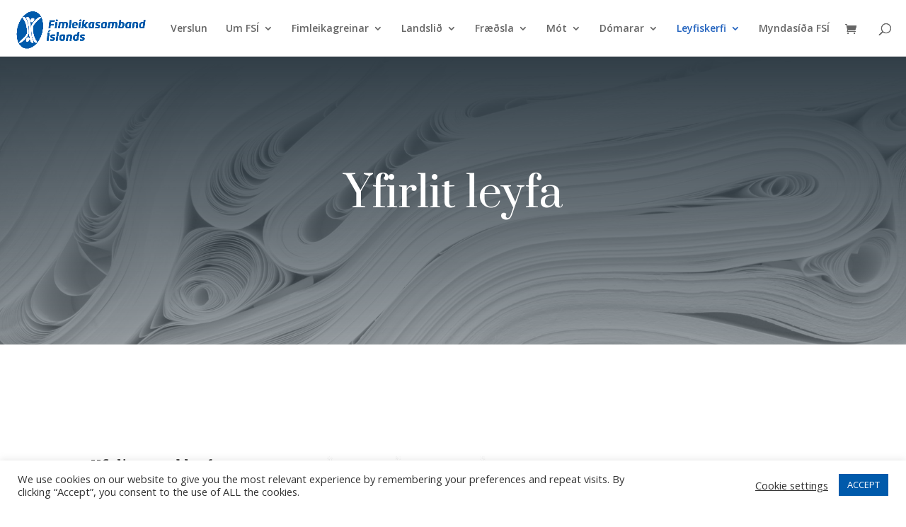

--- FILE ---
content_type: text/css
request_url: https://fimleikasamband.is/wp-content/uploads/so-css/so-css-Divi.css?ver=1699357646
body_size: 1715
content:
/*************************/

/***** TEXT ******/

/*************************/

h2,h3 {
  line-height: 1.3em;
}

/* Tablet og mobile stærðir á titli síðunnar h1 */

@media only screen and (max-width: 980px) {
  h1 {
    font-size: 38px !important;
  }
}

@media only screen and (max-width: 767px) {
  h1 {
    font-size: 34px !important;
  }
}

/*************************/

/***** MENU ******/

/*************************/

/*Yfirskrifa default stíl - taka gráan bakgrunn þegar hoverað yfir síðu í menu*/

.nav ul li a:hover,
.et_mobile_menu li a:hover {
  background: none;
}

/*Breyta default border línunni í menu og mobile menu, var blá og 3px*/

.nav li ul,
.et_mobile_menu {
  border-top: 1px solid #6666;
}

/* Prófa að gear full width menu */

.et_fullwidth_nav #top-menu li.mega-menu > ul {
  left: 0px !important;
  right: 0px !important;
}

#top-menu li.mega-menu > ul {
  padding: 30px 220px;
}

@media (min-width: 981px) {
  .et_fullwidth_nav #main-header .container {
    padding-right: 50px;
    padding-left: 50px;
  }
}

@media screen and (max-width: 1440px) {
  #top-menu li.mega-menu > ul {
    padding: 30px 30px;
  }
}

@media screen and (max-width: 1366px) {
  .et_fullwidth_nav #main-header .container {
    padding-right: 20px;
    padding-left: 0px;
  }

  #top-menu li.mega-menu > ul {
    padding: 30px 30px;
  }
}

/*************************/

/***** MOBILE MENU ******/

/*************************/

/* Breikka mobile menu og space i kringum logo og hamborgara */

.container.clearfix.et_menu_container {
  width: 100%;
}

.et_header_style_left .logo_container {
  padding-left: 10px;
}

.et_mobile_menu {
  padding: 0;
}

.et_mobile_menu li a {
  padding: 18px 5%;
}

@media (max-width: 980px) {
  .et_header_style_left .et-fixed-header #et-top-navigation,
  .et_header_style_left #et-top-navigation {
    padding-top: 24px;
    display: block;
    padding-right: 15px;
  }
}

/* Eftirfarandi kóði er héðan: https://intercom.help/elegantthemes/en/articles/3725736-how-to-create-a-collapsable-mobile-menu-while-keeping-the-parent-links-active og fylgir scripta með */

/*Proper Collapsable Mobile Menu*/

ul.et_mobile_menu li.menu-item-has-children .mobile-toggle,
ul.et_mobile_menu li.page_item_has_children .mobile-toggle,
.et-db #et-boc .et-l ul.et_mobile_menu li.menu-item-has-children .mobile-toggle,
.et-db #et-boc .et-l ul.et_mobile_menu li.page_item_has_children .mobile-toggle {
  width: 75px;
  height: 100%;
  padding: 0px !important;
  max-height: 44px;
  position: absolute;
  right: 0px;
  top: 8px;
  z-index: 999;
  background-color: transparent;
  border-bottom: none;
}

ul.et_mobile_menu > li.menu-item-has-children,
ul.et_mobile_menu > li.page_item_has_children,
ul.et_mobile_menu > li.menu-item-has-children .sub-menu li.menu-item-has-children,
.et-db #et-boc .et-l ul.et_mobile_menu > li.menu-item-has-children,
.et-db #et-boc .et-l ul.et_mobile_menu > li.page_item_has_children,
.et-db #et-boc .et-l ul.et_mobile_menu > li.menu-item-has-children .sub-menu li.menu-item-has-children {
  position: relative;
}

.et_mobile_menu .menu-item-has-children > a,
.et-db #et-boc .et-l .et_mobile_menu .menu-item-has-children > a {
  background-color: transparent;
}

ul.et_mobile_menu .menu-item-has-children .sub-menu,
#main-header ul.et_mobile_menu .menu-item-has-children .sub-menu,
.et-db #et-boc .et-l ul.et_mobile_menu .menu-item-has-children .sub-menu,
.et-db #main-header ul.et_mobile_menu .menu-item-has-children .sub-menu {
  display: none !important;
  visibility: hidden !important;
}

ul.et_mobile_menu .menu-item-has-children .sub-menu.visible,
#main-header ul.et_mobile_menu .menu-item-has-children .sub-menu.visible,
.et-db #et-boc .et-l ul.et_mobile_menu .menu-item-has-children .sub-menu.visible,
.et-db #main-header ul.et_mobile_menu .menu-item-has-children .sub-menu.visible {
  display: block !important;
  visibility: visible !important;
}

ul.et_mobile_menu li.menu-item-has-children .mobile-toggle,
.et-db #et-boc .et-l ul.et_mobile_menu li.menu-item-has-children .mobile-toggle {
  text-align: center;
}

ul.et_mobile_menu li.menu-item-has-children .mobile-toggle::after,
.et-db #et-boc .et-l ul.et_mobile_menu li.menu-item-has-children .mobile-toggle::after {
  top: 10px;
  position: relative;
  font-family: "ETModules";
}

ul.et_mobile_menu li.menu-item-has-children .mobile-toggle::after,
.et-db #et-boc .et-l ul.et_mobile_menu li.menu-item-has-children .mobile-toggle::after {
  content: "\4c";
}

ul.et_mobile_menu li.menu-item-has-children.dt-open > .mobile-toggle::after,
.et-db #et-boc .et-l ul.et_mobile_menu li.menu-item-has-children.dt-open > .mobile-toggle::after {
  content: '\4d';
}

/*************************/

/***** SEARCH ******/

/*************************/

/* Stíla til að yfirskrifa default leitarniðurstöðusíðuna */

@media (min-width: 981px) {
  .search #main-content .container:before {
    content: none;
  }
}

@media (max-width: 479px) {
  .search #left-area .et_pb_post h2,
  .et_pb_blog_grid h2 {
    font-size: 24px;
    padding-bottom: 16px;
  }
}

.search #left-area .post-meta {
  display: none;
}

.search #left-area .et_pb_post a img {
  display: none;
}

.search #left-area h1 {
  margin-bottom: 40px;
  font-family: 'Prata',Georgia,"Times New Roman",serif;
  font-size: 40px;
  line-height: 1.2em;
}

.search #main-content {
  min-height: 500px;
}

@media (max-width: 479px) {
  .search #left-area h1 {
    font-size: 34px;
  }
}

/*************************/

/***** NEWS ******/

/*************************/

/*TIL AD YFIRSKRIFA DEFAULT PAGINATION TEXTA I FRETTIR - ELDRI FRETTIR*/

.et_pb_blog_grid .pagination > .alignleft a:before {
  content: '« Eldri fréttir';
  visibility: visible;
}

.et_pb_blog_grid .pagination > .alignleft a {
  visibility: collapse;
}

.et_pb_blog_grid .pagination > .alignright a:before {
  content: 'Nýrri fréttir »';
  visibility: visible;
}

.et_pb_blog_grid .pagination > .alignright a {
  visibility: collapse;
}

.pa-blog-image-16-9 .entry-featured-image-url {
  padding-top: 56.25%;
  display: block;
}

/*BLOG IMAGE*/

.pa-blog-image-16-9 .entry-featured-image-url img {
  position: absolute;
  height: 100%;
  width: 100%;
  top: 0;
  left: 0;
  right: 0;
  bottom: 0;
  object-fit: cover;
}

/* STÆRÐ Á H2 OG H3 Í FRÉTTUM */
.et_pb_post_content_0_tb_body h2 {
    font-size: 26px !important;
}

@media only screen and (max-width: 980px) {
  .et_pb_post_content_0_tb_body h2 {
    font-size: 24px !important;
	}
		
	.et_pb_post_content_0_tb_body h3 {
    font-size: 22px !important;
	}
}

@media only screen and (max-width: 767px) {
  .et_pb_post_content_0_tb_body h2 {
    font-size: 22px !important;
	}
	.et_pb_post_content_0_tb_body h3 {
    font-size: 20px !important;
	}
}

/*************************/

/***** TABLE ******/

/*************************/

.entry-content table {
  border: none !important;
  width: 100% !important;
}

.entry-content tr td {
  padding-top: 10px;
  padding-bottom: 10px;
}

@media only screen and (max-width: 840px) {
  .entry-content table {
    margin-bottom: 0;
    overflow: hidden;
    overflow-x: scroll;
    display: block;
    white-space: nowrap;
  }
}

/*************************/

/********* TABS **********/

/*************************/

/*BLÁTT UNDIRSTRIK OG AÐEINS BETRA LOOK*/

.et_pb_tabs,
.et_pb_wc_tabs {
  border: none !important;
}

ul.et_pb_tabs_controls {
  background-color: #FFF;
}

.et_pb_tabs_controls li {
  border-right: none !important;
}

.et_pb_tabs_controls li a {
  padding: 15px 30px 15px;
}

.et_pb_tabs_controls li.et_pb_tab_active {
  border-bottom: 2px solid #005aab;
}

/*************************/

/********* LIST **********/

/*************************/

.entry-content ul {
  padding-left: 35px;
}

/*************************/

/********* GALLERY **********/

/*************************/

/* Remove title from Lighbox in Divi Gallery */

.mfp-title {
  display: none!important;
}
/* Remove sidebar */
#sidebar {
	display:none;
}

/* Remove thin line */
#main-content .container:before {
	background: none;
}

/* Make content 100% width */
@media (min-width: 981px){
#left-area {
	width: 100%;
	padding-right: 0px !important;
}}